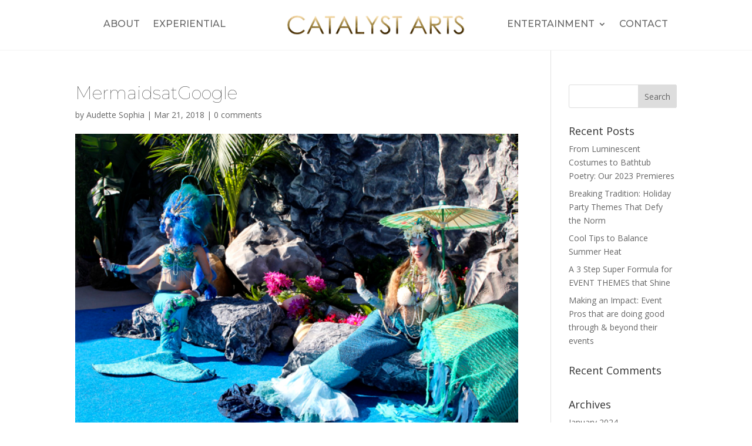

--- FILE ---
content_type: text/html; charset=UTF-8
request_url: https://catalystarts.com/?attachment_id=7218
body_size: 13629
content:
<!DOCTYPE html>
<html lang="en-US">
<head>
	<meta charset="UTF-8" />
<meta http-equiv="X-UA-Compatible" content="IE=edge">
	<link rel="pingback" href="https://catalystarts.com/xmlrpc.php" />

	<script type="text/javascript">
		document.documentElement.className = 'js';
	</script>
	
	<meta name='robots' content='index, follow, max-image-preview:large, max-snippet:-1, max-video-preview:-1' />
<!-- Google tag (gtag.js) consent mode dataLayer added by Site Kit -->
<script type="text/javascript" id="google_gtagjs-js-consent-mode-data-layer">
/* <![CDATA[ */
window.dataLayer = window.dataLayer || [];function gtag(){dataLayer.push(arguments);}
gtag('consent', 'default', {"ad_personalization":"denied","ad_storage":"denied","ad_user_data":"denied","analytics_storage":"denied","functionality_storage":"denied","security_storage":"denied","personalization_storage":"denied","region":["AT","BE","BG","CH","CY","CZ","DE","DK","EE","ES","FI","FR","GB","GR","HR","HU","IE","IS","IT","LI","LT","LU","LV","MT","NL","NO","PL","PT","RO","SE","SI","SK"],"wait_for_update":500});
window._googlesitekitConsentCategoryMap = {"statistics":["analytics_storage"],"marketing":["ad_storage","ad_user_data","ad_personalization"],"functional":["functionality_storage","security_storage"],"preferences":["personalization_storage"]};
window._googlesitekitConsents = {"ad_personalization":"denied","ad_storage":"denied","ad_user_data":"denied","analytics_storage":"denied","functionality_storage":"denied","security_storage":"denied","personalization_storage":"denied","region":["AT","BE","BG","CH","CY","CZ","DE","DK","EE","ES","FI","FR","GB","GR","HR","HU","IE","IS","IT","LI","LT","LU","LV","MT","NL","NO","PL","PT","RO","SE","SI","SK"],"wait_for_update":500};
/* ]]> */
</script>
<!-- End Google tag (gtag.js) consent mode dataLayer added by Site Kit -->

	<!-- This site is optimized with the Yoast SEO plugin v23.4 - https://yoast.com/wordpress/plugins/seo/ -->
	<title>MermaidsatGoogle - Catalyst Arts</title>
	<link rel="canonical" href="https://catalystarts.com/" />
	<meta property="og:locale" content="en_US" />
	<meta property="og:type" content="article" />
	<meta property="og:title" content="MermaidsatGoogle - Catalyst Arts" />
	<meta property="og:description" content="Nautical &#038; Aquatic Entertainment by Catalyst Arts California" />
	<meta property="og:url" content="https://catalystarts.com/" />
	<meta property="og:site_name" content="Catalyst Arts" />
	<meta property="article:publisher" content="https://www.facebook.com/CatalystArtsEntertainment" />
	<meta property="article:modified_time" content="2018-03-21T20:11:24+00:00" />
	<meta property="og:image" content="https://catalystarts.com" />
	<meta property="og:image:width" content="648" />
	<meta property="og:image:height" content="432" />
	<meta property="og:image:type" content="image/jpeg" />
	<meta name="twitter:card" content="summary_large_image" />
	<script type="application/ld+json" class="yoast-schema-graph">{"@context":"https://schema.org","@graph":[{"@type":"WebPage","@id":"https://catalystarts.com/","url":"https://catalystarts.com/","name":"MermaidsatGoogle - Catalyst Arts","isPartOf":{"@id":"https://catalystarts.com/#website"},"primaryImageOfPage":{"@id":"https://catalystarts.com/#primaryimage"},"image":{"@id":"https://catalystarts.com/#primaryimage"},"thumbnailUrl":"https://catalystarts.com/wp-content/uploads/2018/03/MermaidsatGoogle.jpg","datePublished":"2018-03-21T20:04:04+00:00","dateModified":"2018-03-21T20:11:24+00:00","breadcrumb":{"@id":"https://catalystarts.com/#breadcrumb"},"inLanguage":"en-US","potentialAction":[{"@type":"ReadAction","target":["https://catalystarts.com/"]}]},{"@type":"ImageObject","inLanguage":"en-US","@id":"https://catalystarts.com/#primaryimage","url":"https://catalystarts.com/wp-content/uploads/2018/03/MermaidsatGoogle.jpg","contentUrl":"https://catalystarts.com/wp-content/uploads/2018/03/MermaidsatGoogle.jpg","width":648,"height":432,"caption":"Nautical & Aquatic Entertainment by Catalyst Arts California"},{"@type":"BreadcrumbList","@id":"https://catalystarts.com/#breadcrumb","itemListElement":[{"@type":"ListItem","position":1,"name":"Home","item":"https://catalystarts.com/"},{"@type":"ListItem","position":2,"name":"MermaidsatGoogle"}]},{"@type":"WebSite","@id":"https://catalystarts.com/#website","url":"https://catalystarts.com/","name":"Catalyst Arts","description":"Creative &amp; Experiential Event Entertainment &amp; Production, San Francisco Bay Area, Wine Country, &amp; Los Angeles Catalyst Arts – Innovative &amp; Interactive Event Entertainment &amp; Production, San Francisco Bay Area, Wine Country, &amp; Los Angeles","publisher":{"@id":"https://catalystarts.com/#organization"},"potentialAction":[{"@type":"SearchAction","target":{"@type":"EntryPoint","urlTemplate":"https://catalystarts.com/?s={search_term_string}"},"query-input":{"@type":"PropertyValueSpecification","valueRequired":true,"valueName":"search_term_string"}}],"inLanguage":"en-US"},{"@type":"Organization","@id":"https://catalystarts.com/#organization","name":"Catalyst Arts","url":"https://catalystarts.com/","logo":{"@type":"ImageObject","inLanguage":"en-US","@id":"https://catalystarts.com/#/schema/logo/image/","url":"https://catalystarts.com/wp-content/uploads/2022/01/CA_wordLogo_2022-new.png","contentUrl":"https://catalystarts.com/wp-content/uploads/2022/01/CA_wordLogo_2022-new.png","width":600,"height":92,"caption":"Catalyst Arts"},"image":{"@id":"https://catalystarts.com/#/schema/logo/image/"},"sameAs":["https://www.facebook.com/CatalystArtsEntertainment","https://www.instagram.com/catalyst.arts/","https://www.pinterest.ph/catalystartsentertainment/_created/"]}]}</script>
	<!-- / Yoast SEO plugin. -->


<link rel='dns-prefetch' href='//www.googletagmanager.com' />
<link rel='dns-prefetch' href='//stats.wp.com' />
<link rel='dns-prefetch' href='//fonts.googleapis.com' />
<link href='https://fonts.gstatic.com' crossorigin rel='preconnect' />
<link rel="alternate" type="application/rss+xml" title="Catalyst Arts &raquo; Feed" href="https://catalystarts.com/feed/" />
<link rel="alternate" type="application/rss+xml" title="Catalyst Arts &raquo; Comments Feed" href="https://catalystarts.com/comments/feed/" />
<link rel="alternate" type="application/rss+xml" title="Catalyst Arts &raquo; MermaidsatGoogle Comments Feed" href="https://catalystarts.com/?attachment_id=7218/feed/" />
<meta content="Divi v.4.27.4" name="generator"/><link rel='stylesheet' id='mediaelement-css' href='https://catalystarts.com/wp-includes/js/mediaelement/mediaelementplayer-legacy.min.css?ver=4.2.17' type='text/css' media='all' />
<link rel='stylesheet' id='wp-mediaelement-css' href='https://catalystarts.com/wp-includes/js/mediaelement/wp-mediaelement.min.css?ver=6.8.3' type='text/css' media='all' />
<style id='jetpack-sharing-buttons-style-inline-css' type='text/css'>
.jetpack-sharing-buttons__services-list{display:flex;flex-direction:row;flex-wrap:wrap;gap:0;list-style-type:none;margin:5px;padding:0}.jetpack-sharing-buttons__services-list.has-small-icon-size{font-size:12px}.jetpack-sharing-buttons__services-list.has-normal-icon-size{font-size:16px}.jetpack-sharing-buttons__services-list.has-large-icon-size{font-size:24px}.jetpack-sharing-buttons__services-list.has-huge-icon-size{font-size:36px}@media print{.jetpack-sharing-buttons__services-list{display:none!important}}.editor-styles-wrapper .wp-block-jetpack-sharing-buttons{gap:0;padding-inline-start:0}ul.jetpack-sharing-buttons__services-list.has-background{padding:1.25em 2.375em}
</style>
<link rel='stylesheet' id='esg-plugin-settings-css' href='https://catalystarts.com/wp-content/plugins/essential-grid/public/assets/css/settings.css?ver=3.1.0' type='text/css' media='all' />
<link rel='stylesheet' id='tp-fontello-css' href='https://catalystarts.com/wp-content/plugins/essential-grid/public/assets/font/fontello/css/fontello.css?ver=3.1.0' type='text/css' media='all' />
<link rel='stylesheet' id='tp-font-awesome-css' href='https://catalystarts.com/wp-content/plugins/essential-grid/public/assets/font/font-awesome/css/font-awesome.css?ver=3.1.0' type='text/css' media='all' />
<link rel='stylesheet' id='tp-stroke-7-css' href='https://catalystarts.com/wp-content/plugins/essential-grid/public/assets/font/pe-icon-7-stroke/css/pe-icon-7-stroke.css?ver=3.1.0' type='text/css' media='all' />
<link rel='stylesheet' id='tp-open-sans-css' href='https://fonts.googleapis.com/css?family=Open+Sans%3A300%2C400%2C600%2C700%2C800&#038;ver=6.8.3' type='text/css' media='all' />
<link rel='stylesheet' id='foobox-free-min-css' href='https://catalystarts.com/wp-content/plugins/foobox-image-lightbox/free/css/foobox.free.min.css?ver=2.7.32' type='text/css' media='all' />
<link rel='stylesheet' id='bwg_fonts-css' href='https://catalystarts.com/wp-content/plugins/photo-gallery/css/bwg-fonts/fonts.css?ver=0.0.1' type='text/css' media='all' />
<link rel='stylesheet' id='sumoselect-css' href='https://catalystarts.com/wp-content/plugins/photo-gallery/css/sumoselect.min.css?ver=3.4.6' type='text/css' media='all' />
<link rel='stylesheet' id='mCustomScrollbar-css' href='https://catalystarts.com/wp-content/plugins/photo-gallery/css/jquery.mCustomScrollbar.min.css?ver=3.1.5' type='text/css' media='all' />
<link rel='stylesheet' id='bwg_googlefonts-css' href='https://fonts.googleapis.com/css?family=Ubuntu&#038;subset=greek,latin,greek-ext,vietnamese,cyrillic-ext,latin-ext,cyrillic' type='text/css' media='all' />
<link rel='stylesheet' id='bwg_frontend-css' href='https://catalystarts.com/wp-content/plugins/photo-gallery/css/styles.min.css?ver=1.8.28' type='text/css' media='all' />
<link rel='stylesheet' id='text-rotator-css-css' href='https://catalystarts.com/wp-content/plugins/simple-text-rotator/css/str.css?ver=6.8.3' type='text/css' media='all' />
<link rel='stylesheet' id='tatsu-main-css-css' href='https://catalystarts.com/wp-content/plugins/tatsuxxxxxx/public/css/tatsu.min.css?ver=3.2.5' type='text/css' media='all' />
<link rel='stylesheet' id='font_awesome-css' href='https://catalystarts.com/wp-content/plugins/tatsuxxxxxx/includes/icons/font_awesome/font-awesome.css?ver=6.8.3' type='text/css' media='all' />
<link rel='stylesheet' id='tatsu_icons-css' href='https://catalystarts.com/wp-content/plugins/tatsuxxxxxx/includes/icons/tatsu_icons/tatsu-icons.css?ver=6.8.3' type='text/css' media='all' />
<link rel='stylesheet' id='et-divi-open-sans-css' href='https://fonts.googleapis.com/css?family=Open+Sans:300italic,400italic,600italic,700italic,800italic,400,300,600,700,800&#038;subset=latin,latin-ext&#038;display=swap' type='text/css' media='all' />
<link rel='stylesheet' id='dflip-style-css' href='https://catalystarts.com/wp-content/plugins/3d-flipbook-dflip-lite/assets/css/dflip.min.css?ver=2.3.32' type='text/css' media='all' />
<link rel='stylesheet' id='et-builder-googlefonts-cached-css' href='https://fonts.googleapis.com/css?family=Montserrat:100,200,300,regular,500,600,700,800,900,100italic,200italic,300italic,italic,500italic,600italic,700italic,800italic,900italic&#038;subset=latin,latin-ext&#038;display=swap' type='text/css' media='all' />
<link rel='stylesheet' id='divi-style-css' href='https://catalystarts.com/wp-content/themes/Divi/style-static.min.css?ver=4.27.4' type='text/css' media='all' />
<script type="text/javascript" src="https://catalystarts.com/wp-includes/js/jquery/jquery.min.js?ver=3.7.1" id="jquery-core-js"></script>
<script type="text/javascript" src="https://catalystarts.com/wp-includes/js/jquery/jquery-migrate.min.js?ver=3.4.1" id="jquery-migrate-js"></script>
<script type="text/javascript" src="https://catalystarts.com/wp-content/plugins/photo-gallery/js/jquery.sumoselect.min.js?ver=3.4.6" id="sumoselect-js"></script>
<script type="text/javascript" src="https://catalystarts.com/wp-content/plugins/photo-gallery/js/tocca.min.js?ver=2.0.9" id="bwg_mobile-js"></script>
<script type="text/javascript" src="https://catalystarts.com/wp-content/plugins/photo-gallery/js/jquery.mCustomScrollbar.concat.min.js?ver=3.1.5" id="mCustomScrollbar-js"></script>
<script type="text/javascript" src="https://catalystarts.com/wp-content/plugins/photo-gallery/js/jquery.fullscreen.min.js?ver=0.6.0" id="jquery-fullscreen-js"></script>
<script type="text/javascript" id="bwg_frontend-js-extra">
/* <![CDATA[ */
var bwg_objectsL10n = {"bwg_field_required":"field is required.","bwg_mail_validation":"This is not a valid email address.","bwg_search_result":"There are no images matching your search.","bwg_select_tag":"Select Tag","bwg_order_by":"Order By","bwg_search":"Search","bwg_show_ecommerce":"Show Ecommerce","bwg_hide_ecommerce":"Hide Ecommerce","bwg_show_comments":"Show Comments","bwg_hide_comments":"Hide Comments","bwg_restore":"Restore","bwg_maximize":"Maximize","bwg_fullscreen":"Fullscreen","bwg_exit_fullscreen":"Exit Fullscreen","bwg_search_tag":"SEARCH...","bwg_tag_no_match":"No tags found","bwg_all_tags_selected":"All tags selected","bwg_tags_selected":"tags selected","play":"Play","pause":"Pause","is_pro":"","bwg_play":"Play","bwg_pause":"Pause","bwg_hide_info":"Hide info","bwg_show_info":"Show info","bwg_hide_rating":"Hide rating","bwg_show_rating":"Show rating","ok":"Ok","cancel":"Cancel","select_all":"Select all","lazy_load":"0","lazy_loader":"https:\/\/catalystarts.com\/wp-content\/plugins\/photo-gallery\/images\/ajax_loader.png","front_ajax":"0","bwg_tag_see_all":"see all tags","bwg_tag_see_less":"see less tags"};
/* ]]> */
</script>
<script type="text/javascript" src="https://catalystarts.com/wp-content/plugins/photo-gallery/js/scripts.min.js?ver=1.8.28" id="bwg_frontend-js"></script>
<script type="text/javascript" id="wk-tag-manager-script-js-after">
/* <![CDATA[ */
function shouldTrack(){
var trackLoggedIn = false;
var loggedIn = false;
if(!loggedIn){
return true;
} else if( trackLoggedIn ) {
return true;
}
return false;
}
function hasWKGoogleAnalyticsCookie() {
return (new RegExp('wp_wk_ga_untrack_' + document.location.hostname)).test(document.cookie);
}
if (!hasWKGoogleAnalyticsCookie() && shouldTrack()) {
//Google Tag Manager
(function (w, d, s, l, i) {
w[l] = w[l] || [];
w[l].push({
'gtm.start':
new Date().getTime(), event: 'gtm.js'
});
var f = d.getElementsByTagName(s)[0],
j = d.createElement(s), dl = l != 'dataLayer' ? '&l=' + l : '';
j.async = true;
j.src =
'https://www.googletagmanager.com/gtm.js?id=' + i + dl;
f.parentNode.insertBefore(j, f);
})(window, document, 'script', 'dataLayer', 'GTM-PJR58ZPC');
}
/* ]]> */
</script>
<script type="text/javascript" id="foobox-free-min-js-before">
/* <![CDATA[ */
/* Run FooBox FREE (v2.7.32) */
var FOOBOX = window.FOOBOX = {
	ready: true,
	disableOthers: false,
	o: {wordpress: { enabled: true }, countMessage:'image %index of %total', captions: { dataTitle: ["captionTitle","title"], dataDesc: ["captionDesc","description"] }, rel: '', excludes:'.fbx-link,.nofoobox,.nolightbox,a[href*="pinterest.com/pin/create/button/"]', affiliate : { enabled: false }},
	selectors: [
		".foogallery-container.foogallery-lightbox-foobox", ".foogallery-container.foogallery-lightbox-foobox-free", ".gallery", ".wp-block-gallery", ".wp-caption", ".wp-block-image", "a:has(img[class*=wp-image-])", ".foobox"
	],
	pre: function( $ ){
		// Custom JavaScript (Pre)
		
	},
	post: function( $ ){
		// Custom JavaScript (Post)
		
		// Custom Captions Code
		
	},
	custom: function( $ ){
		// Custom Extra JS
		
	}
};
/* ]]> */
</script>
<script type="text/javascript" src="https://catalystarts.com/wp-content/plugins/foobox-image-lightbox/free/js/foobox.free.min.js?ver=2.7.32" id="foobox-free-min-js"></script>

<!-- Google tag (gtag.js) snippet added by Site Kit -->
<!-- Google Analytics snippet added by Site Kit -->
<script type="text/javascript" src="https://www.googletagmanager.com/gtag/js?id=G-QT1SFPNTWX" id="google_gtagjs-js" async></script>
<script type="text/javascript" id="google_gtagjs-js-after">
/* <![CDATA[ */
window.dataLayer = window.dataLayer || [];function gtag(){dataLayer.push(arguments);}
gtag("set","linker",{"domains":["catalystarts.com"]});
gtag("js", new Date());
gtag("set", "developer_id.dZTNiMT", true);
gtag("config", "G-QT1SFPNTWX");
/* ]]> */
</script>
<link rel="https://api.w.org/" href="https://catalystarts.com/wp-json/" /><link rel="alternate" title="JSON" type="application/json" href="https://catalystarts.com/wp-json/wp/v2/media/7218" /><link rel="EditURI" type="application/rsd+xml" title="RSD" href="https://catalystarts.com/xmlrpc.php?rsd" />
<meta name="generator" content="WordPress 6.8.3" />
<link rel='shortlink' href='https://catalystarts.com/?p=7218' />
<link rel="alternate" title="oEmbed (JSON)" type="application/json+oembed" href="https://catalystarts.com/wp-json/oembed/1.0/embed?url=https%3A%2F%2Fcatalystarts.com%2F%3Fattachment_id%3D7218" />
<link rel="alternate" title="oEmbed (XML)" type="text/xml+oembed" href="https://catalystarts.com/wp-json/oembed/1.0/embed?url=https%3A%2F%2Fcatalystarts.com%2F%3Fattachment_id%3D7218&#038;format=xml" />
	<link rel="preconnect" href="https://fonts.googleapis.com">
	<link rel="preconnect" href="https://fonts.gstatic.com">
	<link href='https://fonts.googleapis.com/css2?display=swap&family=Montserrat:wght@100' rel='stylesheet'><meta name="generator" content="Site Kit by Google 1.170.0" /><!-- Stream WordPress user activity plugin v4.1.1 -->
	<style>img#wpstats{display:none}</style>
		<meta name="viewport" content="width=device-width, initial-scale=1.0, maximum-scale=1.0, user-scalable=0" />
<!-- Google Tag Manager snippet added by Site Kit -->
<script type="text/javascript">
/* <![CDATA[ */

			( function( w, d, s, l, i ) {
				w[l] = w[l] || [];
				w[l].push( {'gtm.start': new Date().getTime(), event: 'gtm.js'} );
				var f = d.getElementsByTagName( s )[0],
					j = d.createElement( s ), dl = l != 'dataLayer' ? '&l=' + l : '';
				j.async = true;
				j.src = 'https://www.googletagmanager.com/gtm.js?id=' + i + dl;
				f.parentNode.insertBefore( j, f );
			} )( window, document, 'script', 'dataLayer', 'GTM-PJR58ZPC' );
			
/* ]]> */
</script>

<!-- End Google Tag Manager snippet added by Site Kit -->
<script>
  (function(w, d, t, h, s, n) {
    w.FlodeskObject = n;
    var fn = function() {
      (w[n].q = w[n].q || []).push(arguments);
    };
    w[n] = w[n] || fn;
    var f = d.getElementsByTagName(t)[0];
    var v = '?v=' + Math.floor(new Date().getTime() / (120 * 1000)) * 60;
    var sm = d.createElement(t);
    sm.async = true;
    sm.type = 'module';
    sm.src = h + s + '.mjs' + v;
    f.parentNode.insertBefore(sm, f);
    var sn = d.createElement(t);
    sn.async = true;
    sn.noModule = true;
    sn.src = h + s + '.js' + v;
    f.parentNode.insertBefore(sn, f);
  })(window, document, 'script', 'https://assets.flodesk.com', '/universal', 'fd');
</script><link rel="icon" href="https://catalystarts.com/wp-content/uploads/2024/01/cropped-Catalyst-Art-Background-1-32x32.png" sizes="32x32" />
<link rel="icon" href="https://catalystarts.com/wp-content/uploads/2024/01/cropped-Catalyst-Art-Background-1-192x192.png" sizes="192x192" />
<link rel="apple-touch-icon" href="https://catalystarts.com/wp-content/uploads/2024/01/cropped-Catalyst-Art-Background-1-180x180.png" />
<meta name="msapplication-TileImage" content="https://catalystarts.com/wp-content/uploads/2024/01/cropped-Catalyst-Art-Background-1-270x270.png" />
<link rel="stylesheet" id="et-divi-customizer-global-cached-inline-styles" href="https://catalystarts.com/wp-content/et-cache/global/et-divi-customizer-global.min.css?ver=1757732778" /><style id="et-critical-inline-css"></style>
<link rel="preload" as="style" id="et-core-unified-cpt-tb-18027-tb-18031-deferred-7218-cached-inline-styles" href="https://catalystarts.com/wp-content/et-cache/7218/et-core-unified-cpt-tb-18027-tb-18031-deferred-7218.min.css?ver=1758498692" onload="this.onload=null;this.rel='stylesheet';" />	<style id="egf-frontend-styles" type="text/css">
		h1 {font-family: 'Montserrat', sans-serif;font-style: normal;font-weight: 100;} .body-font {letter-spacing: 8px;} p {} h2 {} h3 {} h4 {} h5 {} h6 {} 	</style>
	</head>
<body class="attachment wp-singular attachment-template-default single single-attachment postid-7218 attachmentid-7218 attachment-jpeg wp-theme-Divi et-tb-has-template et-tb-has-header et-tb-has-footer et_pb_button_helper_class et_cover_background et_pb_gutter osx et_pb_gutters3 et_right_sidebar et_divi_theme et-db">
	<noscript>
    <iframe src="https://www.googletagmanager.com/ns.html?id=GTM-PJR58ZPC" height="0" width="0"
        style="display:none;visibility:hidden"></iframe>
</noscript>

<div id="page-container">
<div id="et-boc" class="et-boc">
			
		<header class="et-l et-l--header">
			<div class="et_builder_inner_content et_pb_gutters3"><div class="et_pb_with_border et_pb_section et_pb_section_0_tb_header et_section_regular et_pb_section--with-menu" >
				
				
				
				
				
				
				<div class="et_pb_row et_pb_row_0_tb_header et_pb_row--with-menu">
				<div class="et_pb_column et_pb_column_1_3 et_pb_column_0_tb_header  et_pb_css_mix_blend_mode_passthrough et_pb_column--with-menu">
				
				
				
				
				<div class="et_pb_module et_pb_menu et_pb_menu_0_tb_header et_pb_bg_layout_light  et_pb_text_align_left et_dropdown_animation_fade et_pb_menu--without-logo et_pb_menu--style-inline_centered_logo">
					
					
					
					
					<div class="et_pb_menu_inner_container clearfix">
						
						<div class="et_pb_menu__wrap">
							
							<div class="et_pb_menu__menu">
								<nav class="et-menu-nav"><ul id="menu-v17-main-left-menu" class="et-menu nav"><li class="et_pb_menu_page_id-11475 menu-item menu-item-type-post_type menu-item-object-page menu-item-16513"><a href="https://catalystarts.com/about/">About</a></li>
<li class="et_pb_menu_page_id-10623 menu-item menu-item-type-post_type menu-item-object-page menu-item-12120"><a href="https://catalystarts.com/experiential/">Experiential</a></li>
</ul></nav>
							</div>
							
							<div class="et_mobile_nav_menu">
				<div class="mobile_nav closed">
					<span class="mobile_menu_bar"></span>
				</div>
			</div>
						</div>
						
					</div>
				</div>
			</div><div class="et_pb_column et_pb_column_1_3 et_pb_column_1_tb_header  et_pb_css_mix_blend_mode_passthrough">
				
				
				
				
				<div class="et_pb_module et_pb_image et_pb_image_0_tb_header">
				
				
				
				
				<a href="https://catalystarts.com/"><span class="et_pb_image_wrap "><img decoding="async" width="1400" height="158" src="https://catalystarts.com/wp-content/uploads/2023/01/CA_LOGO_word_web.png" alt="" title="CA_LOGO_word_web" srcset="https://catalystarts.com/wp-content/uploads/2023/01/CA_LOGO_word_web.png 1400w, https://catalystarts.com/wp-content/uploads/2023/01/CA_LOGO_word_web-510x58.png 510w, https://catalystarts.com/wp-content/uploads/2023/01/CA_LOGO_word_web-300x34.png 300w, https://catalystarts.com/wp-content/uploads/2023/01/CA_LOGO_word_web-1024x116.png 1024w, https://catalystarts.com/wp-content/uploads/2023/01/CA_LOGO_word_web-768x87.png 768w, https://catalystarts.com/wp-content/uploads/2023/01/CA_LOGO_word_web-443x50.png 443w, https://catalystarts.com/wp-content/uploads/2023/01/CA_LOGO_word_web-650x73.png 650w, https://catalystarts.com/wp-content/uploads/2023/01/CA_LOGO_word_web-1000x113.png 1000w, https://catalystarts.com/wp-content/uploads/2023/01/CA_LOGO_word_web-1080x122.png 1080w" sizes="(max-width: 1400px) 100vw, 1400px" class="wp-image-15912" /></span></a>
			</div>
			</div><div class="et_pb_column et_pb_column_1_3 et_pb_column_2_tb_header  et_pb_css_mix_blend_mode_passthrough et-last-child et_pb_column--with-menu">
				
				
				
				
				<div class="et_pb_module et_pb_menu et_pb_menu_1_tb_header drop-down-wrap et_pb_bg_layout_light  et_pb_text_align_left et_dropdown_animation_fade et_pb_menu--without-logo et_pb_menu--style-inline_centered_logo">
					
					
					
					
					<div class="et_pb_menu_inner_container clearfix">
						
						<div class="et_pb_menu__wrap">
							
							<div class="et_pb_menu__menu">
								<nav class="et-menu-nav"><ul id="menu-v17-main-right-menu" class="et-menu nav"><li id="menu-item-12111" class="et_pb_menu_page_id-11344 menu-item menu-item-type-post_type menu-item-object-page menu-item-has-children menu-item-12111"><a href="https://catalystarts.com/entertainment/">Entertainment</a>
<ul class="sub-menu">
	<li id="menu-item-12115" class="et_pb_menu_page_id-11977 menu-item menu-item-type-post_type menu-item-object-page menu-item-12115"><a href="https://catalystarts.com/champagne-skirts/">Champagne Skirts</a></li>
	<li id="menu-item-12113" class="et_pb_menu_page_id-11850 menu-item menu-item-type-post_type menu-item-object-page menu-item-12113"><a href="https://catalystarts.com/cirquedancers/">Cirque &#038; Dancers</a></li>
	<li id="menu-item-12119" class="et_pb_menu_page_id-11903 menu-item menu-item-type-post_type menu-item-object-page menu-item-12119"><a href="https://catalystarts.com/costumed-characters/">Costumed Characters</a></li>
	<li id="menu-item-12114" class="et_pb_menu_page_id-4283 menu-item menu-item-type-post_type menu-item-object-page menu-item-12114"><a href="https://catalystarts.com/hospitality-entertainers/">Hospitality Entertainers</a></li>
	<li id="menu-item-12393" class="et_pb_menu_page_id-12377 menu-item menu-item-type-post_type menu-item-object-page menu-item-12393"><a href="https://catalystarts.com/shows/">Shows</a></li>
	<li id="menu-item-12116" class="et_pb_menu_page_id-11723 menu-item menu-item-type-post_type menu-item-object-page menu-item-12116"><a href="https://catalystarts.com/body-art/">Body Art Services</a></li>
	<li id="menu-item-13751" class="et_pb_menu_page_id-13356 menu-item menu-item-type-post_type menu-item-object-page menu-item-13751"><a href="https://catalystarts.com/stilt-walkers/">Stilt Walkers</a></li>
	<li id="menu-item-12112" class="et_pb_menu_page_id-11291 menu-item menu-item-type-post_type menu-item-object-page menu-item-12112"><a href="https://catalystarts.com/themes/">Themes</a></li>
</ul>
</li>
<li id="menu-item-16514" class="et_pb_menu_page_id-4995 menu-item menu-item-type-post_type menu-item-object-page menu-item-16514"><a href="https://catalystarts.com/contact/">Contact</a></li>
</ul></nav>
							</div>
							
							<div class="et_mobile_nav_menu">
				<div class="mobile_nav closed">
					<span class="mobile_menu_bar"></span>
				</div>
			</div>
						</div>
						
					</div>
				</div>
			</div>
				
				
				
				
			</div>
				
				
			</div>		</div>
	</header>
	<div id="et-main-area">
	
<div id="main-content">
		<div class="container">
		<div id="content-area" class="clearfix">
			<div id="left-area">
											<article id="post-7218" class="et_pb_post post-7218 attachment type-attachment status-inherit hentry">
											<div class="et_post_meta_wrapper">
							<h1 class="entry-title">MermaidsatGoogle</h1>

						<p class="post-meta"> by <span class="author vcard"><a href="https://catalystarts.com/author/ladyboss/" title="Posts by Audette Sophia" rel="author">Audette Sophia</a></span> | <span class="published">Mar 21, 2018</span> | <span class="comments-number"><a href="https://catalystarts.com/?attachment_id=7218#respond">0 comments</a></span></p><img src="https://catalystarts.com/wp-content/uploads/2018/03/MermaidsatGoogle.jpg" alt="" class="" width="1080" height="675" />
												</div>
				
					<div class="entry-content">
					<p class="attachment"><a href='https://catalystarts.com/wp-content/uploads/2018/03/MermaidsatGoogle.jpg'><img loading="lazy" decoding="async" width="300" height="200" src="https://catalystarts.com/wp-content/uploads/2018/03/MermaidsatGoogle-300x200.jpg" class="attachment-medium size-medium" alt="Nautical &amp; Aquatic Entertainment by Catalyst Arts California" srcset="https://catalystarts.com/wp-content/uploads/2018/03/MermaidsatGoogle-300x200.jpg 300w, https://catalystarts.com/wp-content/uploads/2018/03/MermaidsatGoogle-510x340.jpg 510w, https://catalystarts.com/wp-content/uploads/2018/03/MermaidsatGoogle-75x50.jpg 75w, https://catalystarts.com/wp-content/uploads/2018/03/MermaidsatGoogle.jpg 648w" sizes="(max-width: 300px) 100vw, 300px" /></a></p>
<p>Nautical &#038; Aquatic Entertainment by Catalyst Arts California</p>
					</div>
					<div class="et_post_meta_wrapper">
					

<section id="comment-wrap">
		   <div id="comment-section" class="nocomments">
		  
		  	   </div>
					<div id="respond" class="comment-respond">
		<h3 id="reply-title" class="comment-reply-title"><span>Submit a Comment</span> <small><a rel="nofollow" id="cancel-comment-reply-link" href="/?attachment_id=7218#respond" style="display:none;">Cancel reply</a></small></h3><p class="must-log-in">You must be <a href="https://catalystarts.com/wp-login.php?redirect_to=https%3A%2F%2Fcatalystarts.com%2F%3Fattachment_id%3D7218">logged in</a> to post a comment.</p>	</div><!-- #respond -->
		</section>					</div>
				</article>

						</div>

				<div id="sidebar">
		<div id="search-2" class="et_pb_widget widget_search"><form role="search" method="get" id="searchform" class="searchform" action="https://catalystarts.com/">
				<div>
					<label class="screen-reader-text" for="s">Search for:</label>
					<input type="text" value="" name="s" id="s" />
					<input type="submit" id="searchsubmit" value="Search" />
				</div>
			</form></div>
		<div id="recent-posts-2" class="et_pb_widget widget_recent_entries">
		<h4 class="widgettitle">Recent Posts</h4>
		<ul>
											<li>
					<a href="https://catalystarts.com/catalyst-arts-2023-premieres/">From Luminescent Costumes to Bathtub Poetry: Our 2023 Premieres</a>
									</li>
											<li>
					<a href="https://catalystarts.com/holiday-party-themes/">Breaking Tradition: Holiday Party Themes That Defy the Norm</a>
									</li>
											<li>
					<a href="https://catalystarts.com/cool-tips-to-balance-summer-heat/">Cool Tips to Balance Summer Heat</a>
									</li>
											<li>
					<a href="https://catalystarts.com/event-themes-that-shine/">A 3 Step Super Formula for  EVENT THEMES that Shine</a>
									</li>
											<li>
					<a href="https://catalystarts.com/making-an-impact/">Making an Impact: Event Pros that are doing good through &#038; beyond their events</a>
									</li>
					</ul>

		</div><div id="recent-comments-2" class="et_pb_widget widget_recent_comments"><h4 class="widgettitle">Recent Comments</h4><ul id="recentcomments"></ul></div><div id="archives-2" class="et_pb_widget widget_archive"><h4 class="widgettitle">Archives</h4>
			<ul>
					<li><a href='https://catalystarts.com/2024/01/'>January 2024</a></li>
	<li><a href='https://catalystarts.com/2023/12/'>December 2023</a></li>
	<li><a href='https://catalystarts.com/2023/08/'>August 2023</a></li>
	<li><a href='https://catalystarts.com/2023/07/'>July 2023</a></li>
	<li><a href='https://catalystarts.com/2023/06/'>June 2023</a></li>
	<li><a href='https://catalystarts.com/2023/05/'>May 2023</a></li>
	<li><a href='https://catalystarts.com/2023/02/'>February 2023</a></li>
			</ul>

			</div><div id="categories-2" class="et_pb_widget widget_categories"><h4 class="widgettitle">Categories</h4>
			<ul>
					<li class="cat-item cat-item-97"><a href="https://catalystarts.com/category/creativityarts/">CREATIVITY/ARTS</a>
</li>
	<li class="cat-item cat-item-655"><a href="https://catalystarts.com/category/engaging-experiential/">Engaging Experiential</a>
</li>
	<li class="cat-item cat-item-122"><a href="https://catalystarts.com/category/event-ideas/">Event Ideas</a>
</li>
	<li class="cat-item cat-item-112"><a href="https://catalystarts.com/category/eventsentertainment/">EVENTS/ENTERTAINMENT</a>
</li>
	<li class="cat-item cat-item-654"><a href="https://catalystarts.com/category/extraordinary-entertainment/">Extraordinary Entertainment</a>
</li>
	<li class="cat-item cat-item-105"><a href="https://catalystarts.com/category/general/">GENERAL</a>
</li>
	<li class="cat-item cat-item-301"><a href="https://catalystarts.com/category/human-decor/">HUMAN DÉCOR</a>
</li>
	<li class="cat-item cat-item-656"><a href="https://catalystarts.com/category/impact/">Impact</a>
</li>
	<li class="cat-item cat-item-115"><a href="https://catalystarts.com/category/performanceentertainment/">PERFORMANCE/ENTERTAINMENT</a>
</li>
	<li class="cat-item cat-item-657"><a href="https://catalystarts.com/category/primary-eventertainment/">Primary Eventertainment</a>
</li>
			</ul>

			</div>	</div>
		</div>
	</div>
	</div>

	<footer class="et-l et-l--footer">
			<div class="et_builder_inner_content et_pb_gutters3"><div id="footer-wrapper" class="et_pb_section et_pb_section_0_tb_footer et_section_regular" >
				
				
				
				
				
				
				<div class="et_pb_row et_pb_row_0_tb_footer">
				<div class="et_pb_column et_pb_column_1_3 et_pb_column_0_tb_footer  et_pb_css_mix_blend_mode_passthrough">
				
				
				
				
				<div class="et_pb_module et_pb_code et_pb_code_0_tb_footer">
				
				
				
				
				<div class="et_pb_code_inner"><p><a href="https://catalystarts.com/feed/"><i class="fa fa-rss fa-1x" aria-hidden="true"></i></a>  <a href="https://www.facebook.com/CatalystArtsEntertainment"><i class="fa fa-facebook" aria-hidden="true"></i></a>   <a href="https://www.pinterest.ph/catalystartsentertainment/_created/"><i class="fa fa-pinterest-p" aria-hidden="true"></i></a>   <a href="https://www.instagram.com/catalyst.arts/"><i class="fa fa-instagram" aria-hidden="true"></i></a> <a href="https://www.google.com/maps/place/Catalyst+Arts+Entertainment/@37.8791998,-122.4203375,8z/data=!4m5!3m4!1s0x0:0x8b711d44f07dd495!8m2!3d37.8791998!4d-122.4203375"><i class="fa fa-map-marker" aria-hidden="true"></i></a>  
</p> </div>
			</div><div class="et_pb_module et_pb_text et_pb_text_0_tb_footer et_clickable  et_pb_text_align_left et_pb_bg_layout_light">
				
				
				
				
				<div class="et_pb_text_inner"><p>BLOG</p></div>
			</div><div class="et_pb_module et_pb_text et_pb_text_1_tb_footer et_clickable  et_pb_text_align_left et_pb_bg_layout_light">
				
				
				
				
				<div class="et_pb_text_inner">Submit Talent</div>
			</div>
			</div><div class="et_pb_column et_pb_column_1_3 et_pb_column_1_tb_footer  et_pb_css_mix_blend_mode_passthrough">
				
				
				
				
				<div class="et_pb_module et_pb_image et_pb_image_0_tb_footer">
				
				
				
				
				<span class="et_pb_image_wrap "><img loading="lazy" decoding="async" width="302" height="173" src="https://catalystarts.com/wp-content/uploads/2017/02/star-logo-footer2.png" alt="" title="star-logo-footer2" srcset="https://catalystarts.com/wp-content/uploads/2017/02/star-logo-footer2.png 302w, https://catalystarts.com/wp-content/uploads/2017/02/star-logo-footer2-300x172.png 300w, https://catalystarts.com/wp-content/uploads/2017/02/star-logo-footer2-87x50.png 87w" sizes="(max-width: 302px) 100vw, 302px" class="wp-image-5287" /></span>
			</div>
			</div><div class="et_pb_column et_pb_column_1_3 et_pb_column_2_tb_footer  et_pb_css_mix_blend_mode_passthrough et-last-child">
				
				
				
				
				<div class="et_pb_module et_pb_code et_pb_code_1_tb_footer">
				
				
				
				
				<div class="et_pb_code_inner"><div class="footer-address-wrapper">
<div>
  Catalyst Arts,
San Francisco, CA
  </div> 
<div>
  Tel: +1 415-717-2372
  </div>
  <div style="padding-top:20px;">
    Email: <a href="mailto:inquire@catalystarts.com">inquire@catalystarts.com</a>
  </div>
<p style="padding-bottom: 10px;padding-top:20px;">Copyright © 2025 Catalyst Arts</p> 
</div></div>
			</div>
			</div>
				
				
				
				
			</div>
				
				
			</div>		</div>
	</footer>
		</div>

			
		</div>
		</div>

			<script type="speculationrules">
{"prefetch":[{"source":"document","where":{"and":[{"href_matches":"\/*"},{"not":{"href_matches":["\/wp-*.php","\/wp-admin\/*","\/wp-content\/uploads\/*","\/wp-content\/*","\/wp-content\/plugins\/*","\/wp-content\/themes\/Divi\/*","\/*\\?(.+)"]}},{"not":{"selector_matches":"a[rel~=\"nofollow\"]"}},{"not":{"selector_matches":".no-prefetch, .no-prefetch a"}}]},"eagerness":"conservative"}]}
</script>
	<script type="text/javascript">
				var et_link_options_data = [{"class":"et_pb_text_0_tb_footer","url":"https:\/\/catalystarts.com\/blog\/","target":"_self"},{"class":"et_pb_text_1_tb_footer","url":"https:\/\/catalystarts.com\/talent\/","target":"_self"}];
			</script>
	<script type="text/javascript" src="https://catalystarts.com/wp-content/plugins/tatsuxxxxxx/public/js/vendor/es6-promise.auto.min.js?ver=6.8.3" id="es6-promises-polyfill-js"></script>
<script type="text/javascript" src="https://catalystarts.com/wp-content/plugins/tatsuxxxxxx/public/js/vendor/asyncloader.min.js?ver=6.8.3" id="asyncloader-js"></script>
<script type="text/javascript" src="https://catalystarts.com/wp-content/plugins/tatsuxxxxxx/public/js/helpers.min.js?ver=3.2.5" id="be-script-helpers-js"></script>
<script type="text/javascript" src="https://catalystarts.com/wp-content/plugins/tatsuxxxxxx/public/js/vendor/debouncedresize.min.js?ver=3.2.5" id="debouncedresize-js"></script>
<script type="text/javascript" src="https://catalystarts.com/wp-includes/js/jquery/ui/core.min.js?ver=1.13.3" id="jquery-ui-core-js"></script>
<script type="text/javascript" src="https://catalystarts.com/wp-includes/js/jquery/ui/accordion.min.js?ver=1.13.3" id="jquery-ui-accordion-js"></script>
<script type="text/javascript" src="https://catalystarts.com/wp-includes/js/jquery/ui/tabs.min.js?ver=1.13.3" id="jquery-ui-tabs-js"></script>
<script type="text/javascript" id="tatsu-js-extra">
/* <![CDATA[ */
var tatsuFrontendConfig = {"pluginUrl":"https:\/\/catalystarts.com\/wp-content\/plugins\/tatsuxxxxxx","vendorScriptsUrl":"https:\/\/catalystarts.com\/wp-content\/plugins\/tatsuxxxxxx\/public\/js\/vendor\/","mapsApiKey":"","dependencies":{"anime":"https:\/\/catalystarts.com\/wp-content\/plugins\/tatsuxxxxxx\/public\/js\/vendor\/anime.min.js?ver=3.2.5","asyncloader":"https:\/\/catalystarts.com\/wp-content\/plugins\/tatsuxxxxxx\/public\/js\/vendor\/asyncloader.min.js?ver=3.2.5","backgroundposition":"https:\/\/catalystarts.com\/wp-content\/plugins\/tatsuxxxxxx\/public\/js\/vendor\/backgroundposition.min.js?ver=3.2.5","begrid":"https:\/\/catalystarts.com\/wp-content\/plugins\/tatsuxxxxxx\/public\/js\/vendor\/begrid.min.js?ver=3.2.5","countTo":"https:\/\/catalystarts.com\/wp-content\/plugins\/tatsuxxxxxx\/public\/js\/vendor\/countTo.min.js?ver=3.2.5","debouncedresize":"https:\/\/catalystarts.com\/wp-content\/plugins\/tatsuxxxxxx\/public\/js\/vendor\/debouncedresize.min.js?ver=3.2.5","es6-promise.auto":"https:\/\/catalystarts.com\/wp-content\/plugins\/tatsuxxxxxx\/public\/js\/vendor\/es6-promise.auto.min.js?ver=3.2.5","fitvids":"https:\/\/catalystarts.com\/wp-content\/plugins\/tatsuxxxxxx\/public\/js\/vendor\/fitvids.min.js?ver=3.2.5","flickity":"https:\/\/catalystarts.com\/wp-content\/plugins\/tatsuxxxxxx\/public\/js\/vendor\/flickity.min.js?ver=3.2.5","hoverintent":"https:\/\/catalystarts.com\/wp-content\/plugins\/tatsuxxxxxx\/public\/js\/vendor\/hoverintent.min.js?ver=3.2.5","imagesloaded":"https:\/\/catalystarts.com\/wp-content\/plugins\/tatsuxxxxxx\/public\/js\/vendor\/imagesloaded.min.js?ver=3.2.5","isotope":"https:\/\/catalystarts.com\/wp-content\/plugins\/tatsuxxxxxx\/public\/js\/vendor\/isotope.min.js?ver=3.2.5","magnificpopup":"https:\/\/catalystarts.com\/wp-content\/plugins\/tatsuxxxxxx\/public\/js\/vendor\/magnificpopup.min.js?ver=3.2.5","stickykit":"https:\/\/catalystarts.com\/wp-content\/plugins\/tatsuxxxxxx\/public\/js\/vendor\/stickykit.min.js?ver=3.2.5","superfish":"https:\/\/catalystarts.com\/wp-content\/plugins\/tatsuxxxxxx\/public\/js\/vendor\/superfish.min.js?ver=3.2.5","tatsuCarousel":"https:\/\/catalystarts.com\/wp-content\/plugins\/tatsuxxxxxx\/public\/js\/vendor\/tatsuCarousel.min.js?ver=3.2.5","tatsuColumnParallax":"https:\/\/catalystarts.com\/wp-content\/plugins\/tatsuxxxxxx\/public\/js\/vendor\/tatsuColumnParallax.min.js?ver=3.2.5","tatsuParallax":"https:\/\/catalystarts.com\/wp-content\/plugins\/tatsuxxxxxx\/public\/js\/vendor\/tatsuParallax.min.js?ver=3.2.5","tilt":"https:\/\/catalystarts.com\/wp-content\/plugins\/tatsuxxxxxx\/public\/js\/vendor\/tilt.min.js?ver=3.2.5","typed":"https:\/\/catalystarts.com\/wp-content\/plugins\/tatsuxxxxxx\/public\/js\/vendor\/typed.min.js?ver=3.2.5","unveil":"https:\/\/catalystarts.com\/wp-content\/plugins\/tatsuxxxxxx\/public\/js\/vendor\/unveil.min.js?ver=3.2.5","vivus":"https:\/\/catalystarts.com\/wp-content\/plugins\/tatsuxxxxxx\/public\/js\/vendor\/vivus.min.js?ver=3.2.5"},"slider_icons":{"left":"<svg viewBox=\"0 0 10 16\" fill=\"none\" xmlns=\"http:\/\/www.w3.org\/2000\/svg\">\n<path opacity=\"0.999943\" d=\"M0 0L7 7.1759L0.343184 14\" transform=\"translate(9 15) rotate(-180)\" stroke-width=\"2\"\/>\n<\/svg>\n","right":"<svg viewBox=\"0 0 10 16\" fill=\"none\" xmlns=\"http:\/\/www.w3.org\/2000\/svg\">\n<path d=\"M0 0L7 7.1759L0.343184 14\" transform=\"translate(1 1)\" stroke-width=\"2\"\/>\n<\/svg>\n"},"version":"3.2.5"};
/* ]]> */
</script>
<script type="text/javascript" src="https://catalystarts.com/wp-content/plugins/tatsuxxxxxx/public/js/tatsu.min.js?ver=3.2.5" id="tatsu-js"></script>
<script type="text/javascript" id="rocket-browser-checker-js-after">
/* <![CDATA[ */
"use strict";var _createClass=function(){function defineProperties(target,props){for(var i=0;i<props.length;i++){var descriptor=props[i];descriptor.enumerable=descriptor.enumerable||!1,descriptor.configurable=!0,"value"in descriptor&&(descriptor.writable=!0),Object.defineProperty(target,descriptor.key,descriptor)}}return function(Constructor,protoProps,staticProps){return protoProps&&defineProperties(Constructor.prototype,protoProps),staticProps&&defineProperties(Constructor,staticProps),Constructor}}();function _classCallCheck(instance,Constructor){if(!(instance instanceof Constructor))throw new TypeError("Cannot call a class as a function")}var RocketBrowserCompatibilityChecker=function(){function RocketBrowserCompatibilityChecker(options){_classCallCheck(this,RocketBrowserCompatibilityChecker),this.passiveSupported=!1,this._checkPassiveOption(this),this.options=!!this.passiveSupported&&options}return _createClass(RocketBrowserCompatibilityChecker,[{key:"_checkPassiveOption",value:function(self){try{var options={get passive(){return!(self.passiveSupported=!0)}};window.addEventListener("test",null,options),window.removeEventListener("test",null,options)}catch(err){self.passiveSupported=!1}}},{key:"initRequestIdleCallback",value:function(){!1 in window&&(window.requestIdleCallback=function(cb){var start=Date.now();return setTimeout(function(){cb({didTimeout:!1,timeRemaining:function(){return Math.max(0,50-(Date.now()-start))}})},1)}),!1 in window&&(window.cancelIdleCallback=function(id){return clearTimeout(id)})}},{key:"isDataSaverModeOn",value:function(){return"connection"in navigator&&!0===navigator.connection.saveData}},{key:"supportsLinkPrefetch",value:function(){var elem=document.createElement("link");return elem.relList&&elem.relList.supports&&elem.relList.supports("prefetch")&&window.IntersectionObserver&&"isIntersecting"in IntersectionObserverEntry.prototype}},{key:"isSlowConnection",value:function(){return"connection"in navigator&&"effectiveType"in navigator.connection&&("2g"===navigator.connection.effectiveType||"slow-2g"===navigator.connection.effectiveType)}}]),RocketBrowserCompatibilityChecker}();
/* ]]> */
</script>
<script type="text/javascript" id="rocket-preload-links-js-extra">
/* <![CDATA[ */
var RocketPreloadLinksConfig = {"excludeUris":"\/partners\/|\/(?:.+\/)?feed(?:\/(?:.+\/?)?)?$|\/(?:.+\/)?embed\/|\/(index.php\/)?(.*)wp-json(\/.*|$)|\/refer\/|\/go\/|\/recommend\/|\/recommends\/","usesTrailingSlash":"","imageExt":"jpg|jpeg|gif|png|tiff|bmp|webp|avif|pdf|doc|docx|xls|xlsx|php","fileExt":"jpg|jpeg|gif|png|tiff|bmp|webp|avif|pdf|doc|docx|xls|xlsx|php|html|htm","siteUrl":"https:\/\/catalystarts.com","onHoverDelay":"100","rateThrottle":"3"};
/* ]]> */
</script>
<script type="text/javascript" id="rocket-preload-links-js-after">
/* <![CDATA[ */
(function() {
"use strict";var r="function"==typeof Symbol&&"symbol"==typeof Symbol.iterator?function(e){return typeof e}:function(e){return e&&"function"==typeof Symbol&&e.constructor===Symbol&&e!==Symbol.prototype?"symbol":typeof e},e=function(){function i(e,t){for(var n=0;n<t.length;n++){var i=t[n];i.enumerable=i.enumerable||!1,i.configurable=!0,"value"in i&&(i.writable=!0),Object.defineProperty(e,i.key,i)}}return function(e,t,n){return t&&i(e.prototype,t),n&&i(e,n),e}}();function i(e,t){if(!(e instanceof t))throw new TypeError("Cannot call a class as a function")}var t=function(){function n(e,t){i(this,n),this.browser=e,this.config=t,this.options=this.browser.options,this.prefetched=new Set,this.eventTime=null,this.threshold=1111,this.numOnHover=0}return e(n,[{key:"init",value:function(){!this.browser.supportsLinkPrefetch()||this.browser.isDataSaverModeOn()||this.browser.isSlowConnection()||(this.regex={excludeUris:RegExp(this.config.excludeUris,"i"),images:RegExp(".("+this.config.imageExt+")$","i"),fileExt:RegExp(".("+this.config.fileExt+")$","i")},this._initListeners(this))}},{key:"_initListeners",value:function(e){-1<this.config.onHoverDelay&&document.addEventListener("mouseover",e.listener.bind(e),e.listenerOptions),document.addEventListener("mousedown",e.listener.bind(e),e.listenerOptions),document.addEventListener("touchstart",e.listener.bind(e),e.listenerOptions)}},{key:"listener",value:function(e){var t=e.target.closest("a"),n=this._prepareUrl(t);if(null!==n)switch(e.type){case"mousedown":case"touchstart":this._addPrefetchLink(n);break;case"mouseover":this._earlyPrefetch(t,n,"mouseout")}}},{key:"_earlyPrefetch",value:function(t,e,n){var i=this,r=setTimeout(function(){if(r=null,0===i.numOnHover)setTimeout(function(){return i.numOnHover=0},1e3);else if(i.numOnHover>i.config.rateThrottle)return;i.numOnHover++,i._addPrefetchLink(e)},this.config.onHoverDelay);t.addEventListener(n,function e(){t.removeEventListener(n,e,{passive:!0}),null!==r&&(clearTimeout(r),r=null)},{passive:!0})}},{key:"_addPrefetchLink",value:function(i){return this.prefetched.add(i.href),new Promise(function(e,t){var n=document.createElement("link");n.rel="prefetch",n.href=i.href,n.onload=e,n.onerror=t,document.head.appendChild(n)}).catch(function(){})}},{key:"_prepareUrl",value:function(e){if(null===e||"object"!==(void 0===e?"undefined":r(e))||!1 in e||-1===["http:","https:"].indexOf(e.protocol))return null;var t=e.href.substring(0,this.config.siteUrl.length),n=this._getPathname(e.href,t),i={original:e.href,protocol:e.protocol,origin:t,pathname:n,href:t+n};return this._isLinkOk(i)?i:null}},{key:"_getPathname",value:function(e,t){var n=t?e.substring(this.config.siteUrl.length):e;return n.startsWith("/")||(n="/"+n),this._shouldAddTrailingSlash(n)?n+"/":n}},{key:"_shouldAddTrailingSlash",value:function(e){return this.config.usesTrailingSlash&&!e.endsWith("/")&&!this.regex.fileExt.test(e)}},{key:"_isLinkOk",value:function(e){return null!==e&&"object"===(void 0===e?"undefined":r(e))&&(!this.prefetched.has(e.href)&&e.origin===this.config.siteUrl&&-1===e.href.indexOf("?")&&-1===e.href.indexOf("#")&&!this.regex.excludeUris.test(e.href)&&!this.regex.images.test(e.href))}}],[{key:"run",value:function(){"undefined"!=typeof RocketPreloadLinksConfig&&new n(new RocketBrowserCompatibilityChecker({capture:!0,passive:!0}),RocketPreloadLinksConfig).init()}}]),n}();t.run();
}());
/* ]]> */
</script>
<script type="text/javascript" src="https://catalystarts.com/wp-includes/js/comment-reply.min.js?ver=6.8.3" id="comment-reply-js" async="async" data-wp-strategy="async"></script>
<script type="text/javascript" id="divi-custom-script-js-extra">
/* <![CDATA[ */
var DIVI = {"item_count":"%d Item","items_count":"%d Items"};
var et_builder_utils_params = {"condition":{"diviTheme":true,"extraTheme":false},"scrollLocations":["app","top"],"builderScrollLocations":{"desktop":"app","tablet":"app","phone":"app"},"onloadScrollLocation":"app","builderType":"fe"};
var et_frontend_scripts = {"builderCssContainerPrefix":"#et-boc","builderCssLayoutPrefix":"#et-boc .et-l"};
var et_pb_custom = {"ajaxurl":"https:\/\/catalystarts.com\/wp-admin\/admin-ajax.php","images_uri":"https:\/\/catalystarts.com\/wp-content\/themes\/Divi\/images","builder_images_uri":"https:\/\/catalystarts.com\/wp-content\/themes\/Divi\/includes\/builder\/images","et_frontend_nonce":"bb1367d0d8","subscription_failed":"Please, check the fields below to make sure you entered the correct information.","et_ab_log_nonce":"5ad5386946","fill_message":"Please, fill in the following fields:","contact_error_message":"Please, fix the following errors:","invalid":"Invalid email","captcha":"Captcha","prev":"Prev","previous":"Previous","next":"Next","wrong_captcha":"You entered the wrong number in captcha.","wrong_checkbox":"Checkbox","ignore_waypoints":"no","is_divi_theme_used":"1","widget_search_selector":".widget_search","ab_tests":[],"is_ab_testing_active":"","page_id":"7218","unique_test_id":"","ab_bounce_rate":"5","is_cache_plugin_active":"yes","is_shortcode_tracking":"","tinymce_uri":"https:\/\/catalystarts.com\/wp-content\/themes\/Divi\/includes\/builder\/frontend-builder\/assets\/vendors","accent_color":"#7EBEC5","waypoints_options":[]};
var et_pb_box_shadow_elements = [];
/* ]]> */
</script>
<script type="text/javascript" src="https://catalystarts.com/wp-content/themes/Divi/js/scripts.min.js?ver=4.27.4" id="divi-custom-script-js"></script>
<script type="text/javascript" src="https://catalystarts.com/wp-content/plugins/google-site-kit/dist/assets/js/googlesitekit-consent-mode-bc2e26cfa69fcd4a8261.js" id="googlesitekit-consent-mode-js"></script>
<script type="text/javascript" src="https://catalystarts.com/wp-content/plugins/3d-flipbook-dflip-lite/assets/js/dflip.min.js?ver=2.3.32" id="dflip-script-js"></script>
<script type="text/javascript" src="https://catalystarts.com/wp-content/themes/Divi/includes/builder/feature/dynamic-assets/assets/js/jquery.fitvids.js?ver=4.27.4" id="fitvids-js"></script>
<script type="text/javascript" id="et-builder-cpt-modules-wrapper-js-extra">
/* <![CDATA[ */
var et_modules_wrapper = {"builderCssContainerPrefix":"#et-boc","builderCssLayoutPrefix":"#et-boc .et-l"};
/* ]]> */
</script>
<script type="text/javascript" src="https://catalystarts.com/wp-content/themes/Divi/includes/builder/scripts/cpt-modules-wrapper.js?ver=4.27.4" id="et-builder-cpt-modules-wrapper-js"></script>
<script type="text/javascript" src="https://catalystarts.com/wp-content/themes/Divi/core/admin/js/common.js?ver=4.27.4" id="et-core-common-js"></script>
<script type="text/javascript" id="jetpack-stats-js-before">
/* <![CDATA[ */
_stq = window._stq || [];
_stq.push([ "view", JSON.parse("{\"v\":\"ext\",\"blog\":\"247280919\",\"post\":\"7218\",\"tz\":\"-7\",\"srv\":\"catalystarts.com\",\"j\":\"1:14.9.1\"}") ]);
_stq.push([ "clickTrackerInit", "247280919", "7218" ]);
/* ]]> */
</script>
<script type="text/javascript" src="https://stats.wp.com/e-202605.js" id="jetpack-stats-js" defer="defer" data-wp-strategy="defer"></script>
<script data-cfasync="false"> var dFlipLocation = "https://catalystarts.com/wp-content/plugins/3d-flipbook-dflip-lite/assets/"; var dFlipWPGlobal = {"text":{"toggleSound":"Turn on\/off Sound","toggleThumbnails":"Toggle Thumbnails","toggleOutline":"Toggle Outline\/Bookmark","previousPage":"Previous Page","nextPage":"Next Page","toggleFullscreen":"Toggle Fullscreen","zoomIn":"Zoom In","zoomOut":"Zoom Out","toggleHelp":"Toggle Help","singlePageMode":"Single Page Mode","doublePageMode":"Double Page Mode","downloadPDFFile":"Download PDF File","gotoFirstPage":"Goto First Page","gotoLastPage":"Goto Last Page","share":"Share","mailSubject":"I wanted you to see this FlipBook","mailBody":"Check out this site {{url}}","loading":"DearFlip: Loading "},"viewerType":"flipbook","moreControls":"download,pageMode,startPage,endPage,sound","hideControls":"","scrollWheel":"false","backgroundColor":"#777","backgroundImage":"","height":"auto","paddingLeft":"20","paddingRight":"20","controlsPosition":"bottom","duration":800,"soundEnable":"true","enableDownload":"true","showSearchControl":"false","showPrintControl":"false","enableAnnotation":false,"enableAnalytics":"false","webgl":"true","hard":"none","maxTextureSize":"1600","rangeChunkSize":"524288","zoomRatio":1.5,"stiffness":3,"pageMode":"0","singlePageMode":"0","pageSize":"0","autoPlay":"false","autoPlayDuration":5000,"autoPlayStart":"false","linkTarget":"2","sharePrefix":"flipbook-"};</script>	
	</body>
</html>
